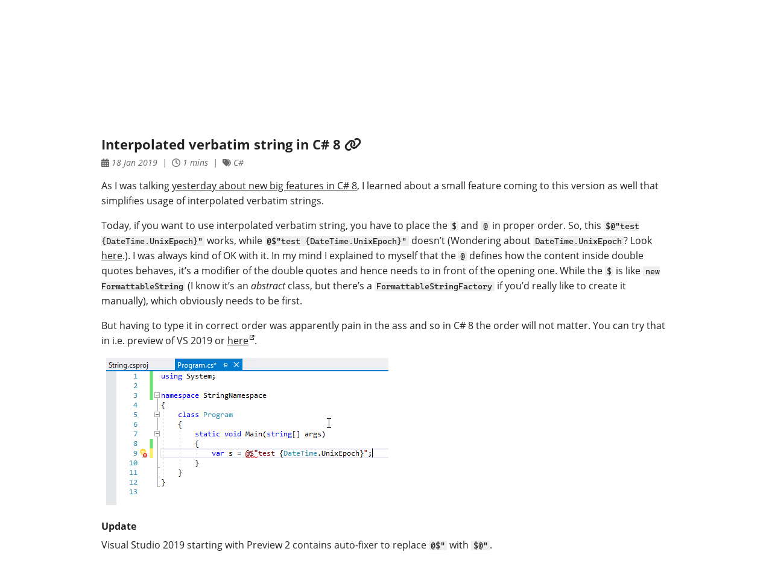

--- FILE ---
content_type: text/html
request_url: https://www.tabsoverspaces.com/233762-interpolated-verbatim-string-in-csharp-8
body_size: 4227
content:
<!DOCTYPE html>
<html lang="en">
<head>
	<meta charset="utf-8" />
	<meta name="viewport" content="width=device-width, initial-scale=1.0" />
	<title>Interpolated verbatim string in C# 8 | tabs ↹ over ␣ ␣ ␣ spaces by Jiří {x2} Činčura</title>
	<link rel="alternate" type="application/atom+xml" title="tabs ↹ over ␣ ␣ ␣ spaces by Jiří {x2} Činčura" href="/feed.xml" />
	<link rel="icon" type="image/x-icon" href="/favicon.ico" />

	<style>
@font-face {
  font-family: 'Cascadia Mono';
  src: local('Cascadia Mono'),
       url('/assets/fonts/CascadiaMono.woff2') format('woff2');
  font-display: swap;
}

/* open-sans-regular - latin-ext_latin */
@font-face {
  font-family: 'Open Sans';
  font-style: normal;
  font-weight: 400;
  src: local('Open Sans Regular'), local('OpenSans-Regular'),
       url('/assets/fonts/open-sans-v18-latin-ext_latin-regular.woff2') format('woff2');
  font-display: swap;
}

/* open-sans-italic - latin-ext_latin */
@font-face {
  font-family: 'Open Sans';
  font-style: italic;
  font-weight: 400;
  src: local('Open Sans Italic'), local('OpenSans-Italic'),
       url('/assets/fonts/open-sans-v18-latin-ext_latin-italic.woff2') format('woff2');
  font-display: swap;
}

/* open-sans-700 - latin-ext_latin */
@font-face {
  font-family: 'Open Sans';
  font-style: normal;
  font-weight: 700;
  src: local('Open Sans Bold'), local('OpenSans-Bold'),
       url('/assets/fonts/open-sans-v18-latin-ext_latin-700.woff2') format('woff2');
  font-display: swap;
}

/* open-sans-700italic - latin-ext_latin */
@font-face {
  font-family: 'Open Sans';
  font-style: italic;
  font-weight: 700;
  src: local('Open Sans Bold Italic'), local('OpenSans-BoldItalic'),
       url('/assets/fonts/open-sans-v18-latin-ext_latin-700italic.woff2') format('woff2');
  font-display: swap;
}

/* --- */

* {
	margin: 0;
	padding: 0;
}

html {
	font-family: "Open Sans", sans-serif;
	font-size: 16px;
}

body {
	background: #fff;
	color: #222;
}

a {
	text-decoration: none;
	color: #222;
}

a:hover {
	color: #0f83db;
}

a .external-link-icon {
	font-size: .5rem;
	position: relative;
	vertical-align: super;
	left: .1rem;
	padding-right: .1rem;
}

option {
	font-weight: inherit;
}

.accent {
	font-family: "Palatino", "Palatino Linotype", "Palatino LT STD", serif;
	font-style: italic;
	color: #666;
}

.divider::before {
	content: "\00A0|\00A0";
}

/* wrapper */

#wrapper {
	max-width: 960px;
	padding-left: 1rem;
	padding-right: 1rem;
	padding-top: 1rem;
	padding-bottom: 2rem;
	overflow: hidden;
	margin-left: auto;
	margin-right: auto;
}

/* nav */

nav {
	border-bottom: 1px solid #222;
	padding-left: .5rem;
	padding-right: .5rem;
	padding-bottom: .5rem;
}

nav ul {
	list-style-type: none;
}

nav li {
	display: inline-block;
	padding-left: 2rem;
}
nav li:first-of-type {
	padding-left: 0;
}
nav li.side {
	float: right;
	padding-left: 1rem;
}
@media (max-width: 768px) {
	nav li {
		padding-left: .5rem;
	}
	nav li.side {
		padding-left: .25rem;
	}
}

nav a {
	font-weight: bold;
}

/* header */

header {
	border-bottom: 1px solid #222;
	padding-left: .5rem;
	padding-right: .5rem;
	padding-top: 1rem;
	padding-bottom: 1rem;
	min-height: 8rem;
}

header a:hover {
	color: inherit;
}

header h1 {
	font-size: 2.2rem;
	font-weight: bold;
	line-height: .95em;
	padding-bottom: 0.5rem
}

header h2 {
	font-size: 1.4rem;
	font-weight: bold;
}

/* footer */

footer {
	border-top: 1px solid #222;
	padding-left: .5rem;
	padding-right: .5rem;
	padding-top: 1rem;
	font-size: .9rem;
}

footer a {
	font-weight: bold;
}

footer > p {
	float: right;
}

/* article */

article {
	border-bottom: 1px solid #eee;
	padding-left: .5rem;
	padding-right: .5rem;
	padding-top: 1rem;
	padding-bottom: 1rem;
}
article:last-of-type {
	border-bottom: 0;
}

article h3 {
	font-size: 1.4rem;
	font-weight: bold;
	padding-bottom: .2rem
}

article h4 {
	font-size: 1.2rem;
	font-weight: bold;
	line-height: 1.6em;
	margin-bottom: .4em;
}

article h5 {
	font-size: 1rem;
	font-weight: bold;
	line-height: 1.6em;
	margin-bottom: .4em;
}

article p {
	line-height: 1.6em;
	margin-bottom: 1em;
	overflow: auto;
}
article p:last-child {
	margin-bottom: 0;
}

article p.meta, article span.meta {
	font-size: .9rem;
	font-style: italic;
	color: #666;
}

article p.bio {
	font-size: .9rem;
	font-style: italic;
	color: #666;
}
article p.bio img {
	float: left;
}

article a {
	text-decoration: underline;
}
article a:hover {
	text-decoration: none;
}
article h3 a {
	text-decoration: inherit;
}
article p.links a {
	font-weight: bold;
	text-decoration: inherit;
}

/* article - code */

article code, article pre {
	font-family: "Cascadia Mono", monospace;
	line-height: 1.2em;
	font-size: .9rem;
	font-variant-ligatures: none;
	background-color: #eee;
}

article code {
	padding-left: .2rem;
	padding-right: .2rem;
	word-wrap: break-word;
}

article pre {
	margin-left: .5rem;
	margin-right: .5rem;
	padding-left: .5rem;
	padding-right: .5rem;
	padding-top: .5rem;
	padding-bottom: .5rem;
	margin-bottom: 1em;
	overflow: auto;
}

article pre > code {
	padding-left: 0; /* reset */
	padding-right: 0; /* reset */
	word-wrap: normal;  /* reset */
}

article h4 > code, article h5 > code {
	font-size: inherit;
}

/* article - media */

article img, article p.video > :first-child {
	padding-left: .5rem;
	padding-right: .5rem;
	max-width: calc(100% - .5rem - .5rem);
}


article a[data-gallery] {
	cursor: zoom-in;
}

/* article - blockquote */

article blockquote {
	margin-left: .5rem;
	margin-right: .5rem;
	padding: .5rem;
	margin-bottom: 1em;
	border-left: .2em solid #666;
	color: #666;
}

/* article - lists */

article ul, article ol {
	margin-left: .5rem;
	margin-right: .5rem;
	line-height: 1.6;
}
article > ul, article > ol {
	margin-bottom: 1em;
}

article ul {
	list-style-type: none;
}

article ol {
	padding-left: 1.5rem;
}

article li {
	padding-right: .5rem;
}           
article ul > li {
	padding-left: 1.5rem;
	text-indent: -1rem;
}
article ul > li:before {
	content: '\21B9';
	padding-right: .5rem;
}

/* article - table */

article table {
	line-height: 1.6;
	border-collapse: collapse;
	margin-bottom: 1em;
	display: block;
	max-width: 100%;
	overflow: auto;
}

article td, article th {
	border: 1px solid #222;
	padding-left: .5rem;
	padding-right: .5rem;
}
article table.layout td, article table.layout th {
	border: 0;
}
article table.layout td:first-of-type, article table.layout th:first-of-type {
	padding-left: 0;
}
article table.layout td:last-of-type, article table.layout th:last-of-type {
	padding-right: 0;
}

/* comments */

#comments {
	margin-bottom: 2rem;
	padding-top: 1rem;
	padding-left: .5rem;
	padding-right: .5rem;
	overflow: hidden;
	border-top: 1px solid #222;
}

	</style>

	<script defer src="/assets/fa/js/solid.min.v__51518083489f0d1c2ead212fa729e600dbadb167.js"></script>
	<script defer src="/assets/fa/js/regular.min.v__9906f5523df6b3f3584a9d8424e229a36a887848.js"></script>
	<script defer src="/assets/fa/js/brands.min.v__bd26d7b477ea0007b1281660131f8f71d10db397.js"></script>
	<script defer src="/assets/fa/js/fontawesome.min.v__8e0e699feb773920d5913ab8c52fa6e9cdcf3da1.js"></script>

	<script defer src="/assets/lightbox/lightbox.v__9b3e1120fca2b0bd58ad1725e6bfc65c523c009b.js"></script>
	<script defer src="/assets/blog.v__d1332cc18689bf0c20c63c105a0c6e458c06d1c4.js"></script>

	<script defer src="https://tinylytics.app/embed/FpAazqyMZHKuDKW6RUop/min.js"></script>
</head>
<body>
<div id="wrapper">
	<nav>
		<ul>
			<li><a href="/" title="Home"><span class="fa-solid fa-house-chimney" aria-hidden="true"></span></a></li>
			<li><a href="/archive">Archive</a></li>
			<li><a href="/about">About</a></li>
			<li class="side"><a href="/feed.xml" title="Feed"><span class="fa-solid fa-feed" aria-hidden="true"></span></a></li>
			<li class="side"><a href="https://www.youtube.com/@cincura_net" rel="me" title="YouTube"><span class="fa-brands fa-youtube" aria-hidden="true"></span></a></li>
			<li class="side"><a href="https://github.com/cincuranet" rel="me" title="GitHub"><span class="fa-brands fa-github" aria-hidden="true"></span></a></li>
			<li class="side"><a href="https://bsky.app/profile/cincura.net" rel="me" title="Bluesky"><span class="fa-brands fa-bluesky" aria-hidden="true"></span></a></li>
			<li class="side"><a href="https://mas.to/@cincura_net" rel="me" title="Mastodon"><span class="fa-brands fa-mastodon" aria-hidden="true"></span></a></li>
		</ul>
	</nav>

	<header>
		<h1><a href="/">tabs ↹ <span class="accent">over</span> ␣ ␣ ␣ spaces</a></h1>
		<h2><span class="accent">by</span> Jiří <span class="accent">{x2}</span> Činčura</h2>
	</header>

	<main>
<article>
	<h3 data-title>Interpolated verbatim string in C# 8 <a href="https://www.tabsoverspaces.com/id/233762" rel="bookmark nofollow" title="Permalink"><span class="fa-solid fa-link" aria-hidden="true"></span></a></h3>
	<p class="meta">
	<span title="Published"><span class="fa-solid fa-calendar-days" aria-hidden="true"></span> 18 Jan 2019</span>
	<span class="divider"></span>
	<span title="Time to read"><span class="fa-regular fa-clock" aria-hidden="true"></span> 1 mins</span>
	<span class="divider"></span>
	<span title="Tags"><span class="fa-solid fa-tags" aria-hidden="true"></span> C#</span>
</p>

<p>As I was talking <a href="/233761-dotnet-talks-vol-2">yesterday about new big features in C# 8</a>, I learned about a small feature coming to this version as well that simplifies usage of interpolated verbatim strings.</p>
<!-- excerpt -->
<p>Today, if you want to use interpolated verbatim string, you have to place the <code>$</code> and <code>@</code> in proper order. So, this <code>$@&quot;test {DateTime.UnixEpoch}&quot;</code> works, while <code>@$&quot;test {DateTime.UnixEpoch}&quot;</code> doesn’t (Wondering about <code>DateTime.UnixEpoch</code>? Look <a href="/233755-unixepoch-field-in-datetime-and-datetimeoffset-in-net-standard-2-1-and-net-core-2-1">here</a>.). I was always kind of OK with it. In my mind I explained to myself that the <code>@</code> defines how the content inside double quotes behaves, it’s a modifier of the double quotes and hence needs to in front of the opening one. While the <code>$</code> is like <code>new FormattableString</code> (I know it’s an <em>abstract</em> class, but there’s a <code>FormattableStringFactory</code> if you’d really like to create it manually), which obviously needs to be first.</p>
<p>But having to type it in correct order was apparently pain in the ass and so in C# 8 the order will not matter. You can try that in i.e. preview of VS 2019 or <a href="https://sharplab.io/#v2:[base64]">here</a>.</p>
<p><img src="https://www.tabsoverspaces.com/iii/233762/string.gif" alt="interpolated verbatim string in VS 2019 Preview" /></p>
<h5>Update</h5>
<p>Visual Studio 2019 starting with Preview 2 contains auto-fixer to replace <code>@$&quot;</code> with <code>$@&quot;</code>.</p>

</article>

<article>
	<p class="bio">
		<a href="/about"><img src="/assets/bio_image.png" alt="Profile Picture" width="80" height="80" /></a>
		Jiří Činčura is .NET, C# and Firebird expert. He focuses on data and business layers, language constructs, parallelism, databases and performance. For almost two decades he contributes to open-source, i.e. FirebirdClient. He works as a senior software engineer for Microsoft. Frequent speaker and blogger at www.tabsoverspaces.com.

	</p>
</article>

<div id="comments">
<script src="https://giscus.app/client.js"
        data-repo="cincuranet/blog-comments"
        data-repo-id="MDEwOlJlcG9zaXRvcnkzNDYyNTA3NzY="
        data-category="Comments"
        data-category-id="DIC_kwDOFKNeGM4CUHTO"
        data-mapping="specific"
        data-term="post_233762"
        data-strict="0"
        data-reactions-enabled="1"
        data-emit-metadata="0"
        data-input-position="top"
        data-theme="light"
        data-lang="en"
        data-loading="lazy"
        crossorigin="anonymous"
        async>
</script>
</div>

<script>
	var blog_isPost = true;
</script>

	</main>

	<footer>
		<p><a href="/sitemap.xml" title="Sitemap"><span class="fa-solid fa-sitemap" aria-hidden="true"></span></a><span class="divider"></span>Copyright &copy; Jiří Činčura. All rights reserved.</p>
	</footer>
</div>
<script defer src="https://static.cloudflareinsights.com/beacon.min.js/vcd15cbe7772f49c399c6a5babf22c1241717689176015" integrity="sha512-ZpsOmlRQV6y907TI0dKBHq9Md29nnaEIPlkf84rnaERnq6zvWvPUqr2ft8M1aS28oN72PdrCzSjY4U6VaAw1EQ==" data-cf-beacon='{"version":"2024.11.0","token":"ec9d26a0e27240098290b29e2c334811","r":1,"server_timing":{"name":{"cfCacheStatus":true,"cfEdge":true,"cfExtPri":true,"cfL4":true,"cfOrigin":true,"cfSpeedBrain":true},"location_startswith":null}}' crossorigin="anonymous"></script>
</body>
</html>


--- FILE ---
content_type: text/javascript
request_url: https://www.tabsoverspaces.com/assets/blog.v__d1332cc18689bf0c20c63c105a0c6e458c06d1c4.js
body_size: 490
content:
let blog = (function() {
	function initLinks() {
		for (const e of document.querySelectorAll('a')) {
			let href = e.href;
			if (isLocalLink(href))
				continue;
			e.setAttribute('target', '_blank');
			let rel = e.getAttribute('rel');
			rel = rel !== null
				? rel + ' ' + 'noopener'
				: 'noopener'
			e.setAttribute('rel', rel);
		}

		for (const e of document.querySelectorAll('article a')) {
			let href = e.href;
			if (isLocalLink(href))
				continue;
			e.insertAdjacentHTML('beforeend', '<span class="fa-solid fa-arrow-up-right-from-square external-link-icon" aria-hidden="true"></span>');
		}

		for (const e of document.querySelectorAll('a[rel~="bookmark"]')) {
			let href = e.href;
			e.addEventListener('click', async event => {
				event.preventDefault();
				event.stopPropagation();
				await navigator.clipboard.writeText(href);
			});
		}

		for (const e of document.querySelectorAll('h3[data-title]')) {
			let text = e.innerText.trim();
			e.addEventListener('click', async event => {
				event.preventDefault();
				event.stopPropagation();
				await navigator.clipboard.writeText(text);
			});
		}
	}

	function initImageTitles() {
		for (const e of document.querySelectorAll('article img[alt]')) {
			let alt = e.getAttribute('alt');
			e.setAttribute('title', alt);
		}
	}

	function initImageBox() {
		let cssSimpleBox = document.createElement('link');
		cssSimpleBox.rel = 'stylesheet';
		cssSimpleBox.href = '/assets/lightbox/lightbox.v__a972dd36ca88ecb37d2b26d3aba7d2f5f8c6ccd6.css';
		cssSimpleBox.media = 'screen';
		document.head.appendChild(cssSimpleBox);

		let items = new Array();
		for (const e of document.querySelectorAll('article a')) {
			let img = e.querySelector('img');
			if (img === null)
				continue;
			let href = e.href;
			if (getLinkFileExtensions(href).match(/(jpg|jpeg|gif|png|svg)/) === null)
				continue;
			let title = img.getAttribute('title');
			e.setAttribute('title', title);
			e.setAttribute('data-gallery', '');
			items.push(e);
		}
		new SimpleLightbox({elements: items});
	}

	function initExpand() {
		for (const e of document.querySelectorAll('[data-expand]')) {
			let target = document.querySelector('#' + e.getAttribute('data-expand'));
			e.addEventListener('click', event => {
				event.preventDefault();
				event.stopPropagation();
				if (target.style.display === 'none') {
					target.style.display = '';
				}
				else {
					target.style.display = 'none';
				}
			});
			e.click();
		}
	}

	function showArticleNicely() {
		if (isLocalLink(document.referrer)) {
			let article = document.querySelector('article');
			article.scrollIntoView();
		}
	}

	function isLocalLink(link) {
		try {
			const url = new URL(link, window.location.href);
			return url.origin === window.location.origin;
		}
		catch {
			return false;
		}
	}

	function getLinkFileExtensions(link) {
		let part = link.split(/(\?|#)/)[0];
		let split = part.split('.');
		return split.length !== 1
			? split[split.length - 1]
			: '';
	}

	return {
		init: (isPost) => {
			initLinks();
			initImageTitles();
			initImageBox();
			if (isPost) {
				showArticleNicely();
			}
			else {
				initExpand();
			}
		}
	};
})();

let isPost = typeof blog_isPost !== 'undefined' && blog_isPost;
blog.init(isPost);
